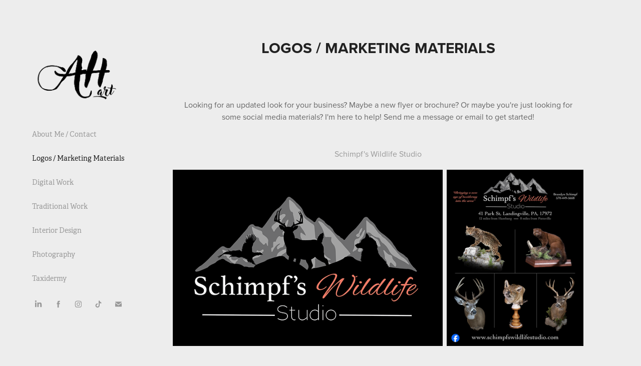

--- FILE ---
content_type: text/html; charset=utf-8
request_url: https://alexishoweart.com/logos
body_size: 10373
content:
<!DOCTYPE HTML>
<html lang="en-US">
<head>
  <meta charset="UTF-8" />
  <meta name="viewport" content="width=device-width, initial-scale=1" />
      <meta name="keywords"  content="art,illustration,wildlife art,wildlife photography,taxidermy,animal art,interior design,logos,charcoal art,fine art" />
      <meta name="twitter:card"  content="summary_large_image" />
      <meta name="twitter:site"  content="@AdobePortfolio" />
      <meta  property="og:title" content="Alexis Howe Art - Logos / Marketing Materials" />
      <meta  property="og:image" content="https://cdn.myportfolio.com/f6a5fe61-b941-41d6-98de-c7e245953184/b86257d5-bba3-4bda-a402-dbec8bee26ee_rwc_0x0x1552x1394x1552.png?h=c9c3adfd057c07ae6bee651830fa1e94" />
      <link rel="icon" href="[data-uri]"  />
      <link rel="stylesheet" href="/dist/css/main.css" type="text/css" />
      <link rel="stylesheet" href="https://cdn.myportfolio.com/f6a5fe61-b941-41d6-98de-c7e245953184/807ea05b271b97992855c6ca7c77921b1754418021.css?h=6a9adeb030af5359e196db5bed27e91e" type="text/css" />
    <link rel="canonical" href="https://alexishoweart.com/logos" />
      <title>Alexis Howe Art - Logos / Marketing Materials</title>
    <script type="text/javascript" src="//use.typekit.net/ik/[base64].js?cb=35f77bfb8b50944859ea3d3804e7194e7a3173fb" async onload="
    try {
      window.Typekit.load();
    } catch (e) {
      console.warn('Typekit not loaded.');
    }
    "></script>
</head>
  <body class="transition-enabled">  <div class='page-background-video page-background-video-with-panel'>
  </div>
  <div class="js-responsive-nav">
    <div class="responsive-nav has-social">
      <div class="close-responsive-click-area js-close-responsive-nav">
        <div class="close-responsive-button"></div>
      </div>
          <nav data-hover-hint="nav">
      <div class="page-title">
        <a href="/about" >About Me / Contact</a>
      </div>
      <div class="page-title">
        <a href="/logos" class="active">Logos / Marketing Materials</a>
      </div>
      <div class="page-title">
        <a href="/alexishoweart" >Digital Work</a>
      </div>
      <div class="page-title">
        <a href="/drawings" >Traditional Work</a>
      </div>
      <div class="page-title">
        <a href="/interior-design" >Interior Design</a>
      </div>
      <div class="page-title">
        <a href="/photography" >Photography</a>
      </div>
      <div class="page-title">
        <a href="/taxidermy" >Taxidermy</a>
      </div>
              <div class="social pf-nav-social" data-hover-hint="navSocialIcons">
                <ul>
                        <li>
                          <a href="https://www.linkedin.com/in/alexis-howe-58421a1b6/" target="_blank">
                            <svg version="1.1" id="Layer_1" xmlns="http://www.w3.org/2000/svg" xmlns:xlink="http://www.w3.org/1999/xlink" viewBox="0 0 30 24" style="enable-background:new 0 0 30 24;" xml:space="preserve" class="icon">
                            <path id="path-1_24_" d="M19.6,19v-5.8c0-1.4-0.5-2.4-1.7-2.4c-1,0-1.5,0.7-1.8,1.3C16,12.3,16,12.6,16,13v6h-3.4
                              c0,0,0.1-9.8,0-10.8H16v1.5c0,0,0,0,0,0h0v0C16.4,9,17.2,7.9,19,7.9c2.3,0,4,1.5,4,4.9V19H19.6z M8.9,6.7L8.9,6.7
                              C7.7,6.7,7,5.9,7,4.9C7,3.8,7.8,3,8.9,3s1.9,0.8,1.9,1.9C10.9,5.9,10.1,6.7,8.9,6.7z M10.6,19H7.2V8.2h3.4V19z"/>
                            </svg>
                          </a>
                        </li>
                        <li>
                          <a href="https://www.facebook.com/profile.php?id=61574981919442" target="_blank">
                            <svg xmlns="http://www.w3.org/2000/svg" xmlns:xlink="http://www.w3.org/1999/xlink" version="1.1" x="0px" y="0px" viewBox="0 0 30 24" xml:space="preserve" class="icon"><path d="M16.21 20h-3.26v-8h-1.63V9.24h1.63V7.59c0-2.25 0.92-3.59 3.53-3.59h2.17v2.76H17.3 c-1.02 0-1.08 0.39-1.08 1.11l0 1.38h2.46L18.38 12h-2.17V20z"/></svg>
                          </a>
                        </li>
                        <li>
                          <a href="https://www.instagram.com/alexishoweart/" target="_blank">
                            <svg version="1.1" id="Layer_1" xmlns="http://www.w3.org/2000/svg" xmlns:xlink="http://www.w3.org/1999/xlink" viewBox="0 0 30 24" style="enable-background:new 0 0 30 24;" xml:space="preserve" class="icon">
                            <g>
                              <path d="M15,5.4c2.1,0,2.4,0,3.2,0c0.8,0,1.2,0.2,1.5,0.3c0.4,0.1,0.6,0.3,0.9,0.6c0.3,0.3,0.5,0.5,0.6,0.9
                                c0.1,0.3,0.2,0.7,0.3,1.5c0,0.8,0,1.1,0,3.2s0,2.4,0,3.2c0,0.8-0.2,1.2-0.3,1.5c-0.1,0.4-0.3,0.6-0.6,0.9c-0.3,0.3-0.5,0.5-0.9,0.6
                                c-0.3,0.1-0.7,0.2-1.5,0.3c-0.8,0-1.1,0-3.2,0s-2.4,0-3.2,0c-0.8,0-1.2-0.2-1.5-0.3c-0.4-0.1-0.6-0.3-0.9-0.6
                                c-0.3-0.3-0.5-0.5-0.6-0.9c-0.1-0.3-0.2-0.7-0.3-1.5c0-0.8,0-1.1,0-3.2s0-2.4,0-3.2c0-0.8,0.2-1.2,0.3-1.5c0.1-0.4,0.3-0.6,0.6-0.9
                                c0.3-0.3,0.5-0.5,0.9-0.6c0.3-0.1,0.7-0.2,1.5-0.3C12.6,5.4,12.9,5.4,15,5.4 M15,4c-2.2,0-2.4,0-3.3,0c-0.9,0-1.4,0.2-1.9,0.4
                                c-0.5,0.2-1,0.5-1.4,0.9C7.9,5.8,7.6,6.2,7.4,6.8C7.2,7.3,7.1,7.9,7,8.7C7,9.6,7,9.8,7,12s0,2.4,0,3.3c0,0.9,0.2,1.4,0.4,1.9
                                c0.2,0.5,0.5,1,0.9,1.4c0.4,0.4,0.9,0.7,1.4,0.9c0.5,0.2,1.1,0.3,1.9,0.4c0.9,0,1.1,0,3.3,0s2.4,0,3.3,0c0.9,0,1.4-0.2,1.9-0.4
                                c0.5-0.2,1-0.5,1.4-0.9c0.4-0.4,0.7-0.9,0.9-1.4c0.2-0.5,0.3-1.1,0.4-1.9c0-0.9,0-1.1,0-3.3s0-2.4,0-3.3c0-0.9-0.2-1.4-0.4-1.9
                                c-0.2-0.5-0.5-1-0.9-1.4c-0.4-0.4-0.9-0.7-1.4-0.9c-0.5-0.2-1.1-0.3-1.9-0.4C17.4,4,17.2,4,15,4L15,4L15,4z"/>
                              <path d="M15,7.9c-2.3,0-4.1,1.8-4.1,4.1s1.8,4.1,4.1,4.1s4.1-1.8,4.1-4.1S17.3,7.9,15,7.9L15,7.9z M15,14.7c-1.5,0-2.7-1.2-2.7-2.7
                                c0-1.5,1.2-2.7,2.7-2.7s2.7,1.2,2.7,2.7C17.7,13.5,16.5,14.7,15,14.7L15,14.7z"/>
                              <path d="M20.2,7.7c0,0.5-0.4,1-1,1s-1-0.4-1-1s0.4-1,1-1S20.2,7.2,20.2,7.7L20.2,7.7z"/>
                            </g>
                            </svg>
                          </a>
                        </li>
                        <li>
                          <a href="https://www.tiktok.com/@alexishoweart" target="_blank">
                            <svg version="1.1" xmlns="http://www.w3.org/2000/svg" xmlns:xlink="http://www.w3.org/1999/xlink" x="0px" y="0px"
                            	 viewBox="0 0 30 24" style="enable-background:new 0 0 30 24;" xml:space="preserve" class="icon">
                            <path d="M22,10.4c-0.1,0-0.3,0-0.4,0c-1.5,0-2.9-0.7-3.7-2v6.8c0,2.8-2.2,5-5,5s-5-2.2-5-5s2.2-5,5-5l0,0c0.1,0,0.2,0,0.3,0v2.5
                            	c-0.1,0-0.2,0-0.3,0c-1.4,0-2.5,1.1-2.5,2.5c0,1.4,1.1,2.5,2.5,2.5c1.4,0,2.7-1.1,2.7-2.5l0-11.5H18c0.2,2.1,1.9,3.8,4,3.9L22,10.4"
                            	/>
                            </svg>
                          </a>
                        </li>
                        <li>
                          <a href="mailto:alexishoweart@gmail.com">
                            <svg version="1.1" id="Layer_1" xmlns="http://www.w3.org/2000/svg" xmlns:xlink="http://www.w3.org/1999/xlink" x="0px" y="0px" viewBox="0 0 30 24" style="enable-background:new 0 0 30 24;" xml:space="preserve" class="icon">
                              <g>
                                <path d="M15,13L7.1,7.1c0-0.5,0.4-1,1-1h13.8c0.5,0,1,0.4,1,1L15,13z M15,14.8l7.9-5.9v8.1c0,0.5-0.4,1-1,1H8.1c-0.5,0-1-0.4-1-1 V8.8L15,14.8z"/>
                              </g>
                            </svg>
                          </a>
                        </li>
                </ul>
              </div>
          </nav>
    </div>
  </div>
  <div class="site-wrap cfix js-site-wrap">
    <div class="site-container">
      <div class="site-content e2e-site-content">
        <div class="sidebar-content">
          <header class="site-header">
              <div class="logo-wrap" data-hover-hint="logo">
                    <div class="logo e2e-site-logo-text logo-image  ">
    <a href="/about" class="image-normal image-link">
      <img src="https://cdn.myportfolio.com/f6a5fe61-b941-41d6-98de-c7e245953184/00cc22b9-61c6-4633-84b9-06c66ca8579d_rwc_0x0x3000x3000x4096.png?h=57b4fcdae6f5b1ee69fa3d6d077a6320" alt="Alexis Howe">
    </a>
</div>
              </div>
  <div class="hamburger-click-area js-hamburger">
    <div class="hamburger">
      <i></i>
      <i></i>
      <i></i>
    </div>
  </div>
          </header>
              <nav data-hover-hint="nav">
      <div class="page-title">
        <a href="/about" >About Me / Contact</a>
      </div>
      <div class="page-title">
        <a href="/logos" class="active">Logos / Marketing Materials</a>
      </div>
      <div class="page-title">
        <a href="/alexishoweart" >Digital Work</a>
      </div>
      <div class="page-title">
        <a href="/drawings" >Traditional Work</a>
      </div>
      <div class="page-title">
        <a href="/interior-design" >Interior Design</a>
      </div>
      <div class="page-title">
        <a href="/photography" >Photography</a>
      </div>
      <div class="page-title">
        <a href="/taxidermy" >Taxidermy</a>
      </div>
                  <div class="social pf-nav-social" data-hover-hint="navSocialIcons">
                    <ul>
                            <li>
                              <a href="https://www.linkedin.com/in/alexis-howe-58421a1b6/" target="_blank">
                                <svg version="1.1" id="Layer_1" xmlns="http://www.w3.org/2000/svg" xmlns:xlink="http://www.w3.org/1999/xlink" viewBox="0 0 30 24" style="enable-background:new 0 0 30 24;" xml:space="preserve" class="icon">
                                <path id="path-1_24_" d="M19.6,19v-5.8c0-1.4-0.5-2.4-1.7-2.4c-1,0-1.5,0.7-1.8,1.3C16,12.3,16,12.6,16,13v6h-3.4
                                  c0,0,0.1-9.8,0-10.8H16v1.5c0,0,0,0,0,0h0v0C16.4,9,17.2,7.9,19,7.9c2.3,0,4,1.5,4,4.9V19H19.6z M8.9,6.7L8.9,6.7
                                  C7.7,6.7,7,5.9,7,4.9C7,3.8,7.8,3,8.9,3s1.9,0.8,1.9,1.9C10.9,5.9,10.1,6.7,8.9,6.7z M10.6,19H7.2V8.2h3.4V19z"/>
                                </svg>
                              </a>
                            </li>
                            <li>
                              <a href="https://www.facebook.com/profile.php?id=61574981919442" target="_blank">
                                <svg xmlns="http://www.w3.org/2000/svg" xmlns:xlink="http://www.w3.org/1999/xlink" version="1.1" x="0px" y="0px" viewBox="0 0 30 24" xml:space="preserve" class="icon"><path d="M16.21 20h-3.26v-8h-1.63V9.24h1.63V7.59c0-2.25 0.92-3.59 3.53-3.59h2.17v2.76H17.3 c-1.02 0-1.08 0.39-1.08 1.11l0 1.38h2.46L18.38 12h-2.17V20z"/></svg>
                              </a>
                            </li>
                            <li>
                              <a href="https://www.instagram.com/alexishoweart/" target="_blank">
                                <svg version="1.1" id="Layer_1" xmlns="http://www.w3.org/2000/svg" xmlns:xlink="http://www.w3.org/1999/xlink" viewBox="0 0 30 24" style="enable-background:new 0 0 30 24;" xml:space="preserve" class="icon">
                                <g>
                                  <path d="M15,5.4c2.1,0,2.4,0,3.2,0c0.8,0,1.2,0.2,1.5,0.3c0.4,0.1,0.6,0.3,0.9,0.6c0.3,0.3,0.5,0.5,0.6,0.9
                                    c0.1,0.3,0.2,0.7,0.3,1.5c0,0.8,0,1.1,0,3.2s0,2.4,0,3.2c0,0.8-0.2,1.2-0.3,1.5c-0.1,0.4-0.3,0.6-0.6,0.9c-0.3,0.3-0.5,0.5-0.9,0.6
                                    c-0.3,0.1-0.7,0.2-1.5,0.3c-0.8,0-1.1,0-3.2,0s-2.4,0-3.2,0c-0.8,0-1.2-0.2-1.5-0.3c-0.4-0.1-0.6-0.3-0.9-0.6
                                    c-0.3-0.3-0.5-0.5-0.6-0.9c-0.1-0.3-0.2-0.7-0.3-1.5c0-0.8,0-1.1,0-3.2s0-2.4,0-3.2c0-0.8,0.2-1.2,0.3-1.5c0.1-0.4,0.3-0.6,0.6-0.9
                                    c0.3-0.3,0.5-0.5,0.9-0.6c0.3-0.1,0.7-0.2,1.5-0.3C12.6,5.4,12.9,5.4,15,5.4 M15,4c-2.2,0-2.4,0-3.3,0c-0.9,0-1.4,0.2-1.9,0.4
                                    c-0.5,0.2-1,0.5-1.4,0.9C7.9,5.8,7.6,6.2,7.4,6.8C7.2,7.3,7.1,7.9,7,8.7C7,9.6,7,9.8,7,12s0,2.4,0,3.3c0,0.9,0.2,1.4,0.4,1.9
                                    c0.2,0.5,0.5,1,0.9,1.4c0.4,0.4,0.9,0.7,1.4,0.9c0.5,0.2,1.1,0.3,1.9,0.4c0.9,0,1.1,0,3.3,0s2.4,0,3.3,0c0.9,0,1.4-0.2,1.9-0.4
                                    c0.5-0.2,1-0.5,1.4-0.9c0.4-0.4,0.7-0.9,0.9-1.4c0.2-0.5,0.3-1.1,0.4-1.9c0-0.9,0-1.1,0-3.3s0-2.4,0-3.3c0-0.9-0.2-1.4-0.4-1.9
                                    c-0.2-0.5-0.5-1-0.9-1.4c-0.4-0.4-0.9-0.7-1.4-0.9c-0.5-0.2-1.1-0.3-1.9-0.4C17.4,4,17.2,4,15,4L15,4L15,4z"/>
                                  <path d="M15,7.9c-2.3,0-4.1,1.8-4.1,4.1s1.8,4.1,4.1,4.1s4.1-1.8,4.1-4.1S17.3,7.9,15,7.9L15,7.9z M15,14.7c-1.5,0-2.7-1.2-2.7-2.7
                                    c0-1.5,1.2-2.7,2.7-2.7s2.7,1.2,2.7,2.7C17.7,13.5,16.5,14.7,15,14.7L15,14.7z"/>
                                  <path d="M20.2,7.7c0,0.5-0.4,1-1,1s-1-0.4-1-1s0.4-1,1-1S20.2,7.2,20.2,7.7L20.2,7.7z"/>
                                </g>
                                </svg>
                              </a>
                            </li>
                            <li>
                              <a href="https://www.tiktok.com/@alexishoweart" target="_blank">
                                <svg version="1.1" xmlns="http://www.w3.org/2000/svg" xmlns:xlink="http://www.w3.org/1999/xlink" x="0px" y="0px"
                                	 viewBox="0 0 30 24" style="enable-background:new 0 0 30 24;" xml:space="preserve" class="icon">
                                <path d="M22,10.4c-0.1,0-0.3,0-0.4,0c-1.5,0-2.9-0.7-3.7-2v6.8c0,2.8-2.2,5-5,5s-5-2.2-5-5s2.2-5,5-5l0,0c0.1,0,0.2,0,0.3,0v2.5
                                	c-0.1,0-0.2,0-0.3,0c-1.4,0-2.5,1.1-2.5,2.5c0,1.4,1.1,2.5,2.5,2.5c1.4,0,2.7-1.1,2.7-2.5l0-11.5H18c0.2,2.1,1.9,3.8,4,3.9L22,10.4"
                                	/>
                                </svg>
                              </a>
                            </li>
                            <li>
                              <a href="mailto:alexishoweart@gmail.com">
                                <svg version="1.1" id="Layer_1" xmlns="http://www.w3.org/2000/svg" xmlns:xlink="http://www.w3.org/1999/xlink" x="0px" y="0px" viewBox="0 0 30 24" style="enable-background:new 0 0 30 24;" xml:space="preserve" class="icon">
                                  <g>
                                    <path d="M15,13L7.1,7.1c0-0.5,0.4-1,1-1h13.8c0.5,0,1,0.4,1,1L15,13z M15,14.8l7.9-5.9v8.1c0,0.5-0.4,1-1,1H8.1c-0.5,0-1-0.4-1-1 V8.8L15,14.8z"/>
                                  </g>
                                </svg>
                              </a>
                            </li>
                    </ul>
                  </div>
              </nav>
        </div>
        <main>
  <div class="page-container" data-context="page.page.container" data-hover-hint="pageContainer">
    <section class="page standard-modules">
        <header class="page-header content" data-context="pages" data-identity="id:p64be7a3594ee9209e61ceeceda879022d3fee8baf8c6304338f48">
            <h1 class="title preserve-whitespace">Logos / Marketing Materials</h1>
            <p class="description"></p>
        </header>
      <div class="page-content js-page-content" data-context="pages" data-identity="id:p64be7a3594ee9209e61ceeceda879022d3fee8baf8c6304338f48">
        <div id="project-canvas" class="js-project-modules modules content">
          <div id="project-modules">
              
              
              
              
              
              <div class="project-module module text project-module-text align- js-project-module e2e-site-project-module-text">
  <div class="rich-text js-text-editable module-text"><div><span class="texteditor-inline-color" style="color:#656565;">Looking for an updated look for your business? Maybe a new flyer or brochure? Or maybe you're just looking for some social media materials? I'm here to help! Send me a message or email to get started!</span></div></div>
</div>

              
              
              
              
              
              
              
              
              
              <div class="project-module module text project-module-text align- js-project-module e2e-site-project-module-text" style="padding-top: 0px;
padding-bottom: 0px;
">
  <div class="rich-text js-text-editable module-text"><div>Schimpf's Wildlife Studio</div></div>
</div>

              
              
              
              
              
              
              
              
              
              
              
              <div class="project-module module media_collection project-module-media_collection" data-id="m64be8c1295678f564f397a8b2c14eaeedac4f747c66c5d949f93f"  style="padding-top: px;
padding-bottom: 0px;
  width: 89%;
">
  <div class="grid--main js-grid-main" data-grid-max-images="
  ">
    <div class="grid__item-container js-grid-item-container" data-flex-grow="397.6911976912" style="width:397.6911976912px; flex-grow:397.6911976912;" data-width="3840" data-height="2510">
      <script type="text/html" class="js-lightbox-slide-content">
        <div class="grid__image-wrapper">
          <img src="https://cdn.myportfolio.com/f6a5fe61-b941-41d6-98de-c7e245953184/3ef85f98-b565-4321-8840-ff5329a96351_rw_3840.PNG?h=484765b841c40d50db744a1f1dae6758" srcset="https://cdn.myportfolio.com/f6a5fe61-b941-41d6-98de-c7e245953184/3ef85f98-b565-4321-8840-ff5329a96351_rw_600.PNG?h=f2b304330e0fafc6f649395be697106f 600w,https://cdn.myportfolio.com/f6a5fe61-b941-41d6-98de-c7e245953184/3ef85f98-b565-4321-8840-ff5329a96351_rw_1200.PNG?h=b6478671da7e35c698dbda24c38df865 1200w,https://cdn.myportfolio.com/f6a5fe61-b941-41d6-98de-c7e245953184/3ef85f98-b565-4321-8840-ff5329a96351_rw_1920.PNG?h=0575f1f371ece735db2086794cfdf101 1920w,https://cdn.myportfolio.com/f6a5fe61-b941-41d6-98de-c7e245953184/3ef85f98-b565-4321-8840-ff5329a96351_rw_3840.PNG?h=484765b841c40d50db744a1f1dae6758 3840w,"  sizes="(max-width: 3840px) 100vw, 3840px">
        <div>
      </script>
      <img
        class="grid__item-image js-grid__item-image grid__item-image-lazy js-lazy"
        src="[data-uri]"
        
        data-src="https://cdn.myportfolio.com/f6a5fe61-b941-41d6-98de-c7e245953184/3ef85f98-b565-4321-8840-ff5329a96351_rw_3840.PNG?h=484765b841c40d50db744a1f1dae6758"
        data-srcset="https://cdn.myportfolio.com/f6a5fe61-b941-41d6-98de-c7e245953184/3ef85f98-b565-4321-8840-ff5329a96351_rw_600.PNG?h=f2b304330e0fafc6f649395be697106f 600w,https://cdn.myportfolio.com/f6a5fe61-b941-41d6-98de-c7e245953184/3ef85f98-b565-4321-8840-ff5329a96351_rw_1200.PNG?h=b6478671da7e35c698dbda24c38df865 1200w,https://cdn.myportfolio.com/f6a5fe61-b941-41d6-98de-c7e245953184/3ef85f98-b565-4321-8840-ff5329a96351_rw_1920.PNG?h=0575f1f371ece735db2086794cfdf101 1920w,https://cdn.myportfolio.com/f6a5fe61-b941-41d6-98de-c7e245953184/3ef85f98-b565-4321-8840-ff5329a96351_rw_3840.PNG?h=484765b841c40d50db744a1f1dae6758 3840w,"
      >
      <span class="grid__item-filler" style="padding-bottom:65.377358490566%;"></span>
    </div>
    <div class="grid__item-container js-grid-item-container" data-flex-grow="201.96219621962" style="width:201.96219621962px; flex-grow:201.96219621962;" data-width="3840" data-height="4943">
      <script type="text/html" class="js-lightbox-slide-content">
        <div class="grid__image-wrapper">
          <img src="https://cdn.myportfolio.com/f6a5fe61-b941-41d6-98de-c7e245953184/ebdac34c-f376-4fb6-ae90-f910a03d02bf_rw_3840.jpg?h=07aff3fefac2d264f317869ea7f4150a" srcset="https://cdn.myportfolio.com/f6a5fe61-b941-41d6-98de-c7e245953184/ebdac34c-f376-4fb6-ae90-f910a03d02bf_rw_600.jpg?h=40c8509e38244bd276ca5ac3f6b8f69e 600w,https://cdn.myportfolio.com/f6a5fe61-b941-41d6-98de-c7e245953184/ebdac34c-f376-4fb6-ae90-f910a03d02bf_rw_1200.jpg?h=57dda5993eac7c6cbde363f69b14491f 1200w,https://cdn.myportfolio.com/f6a5fe61-b941-41d6-98de-c7e245953184/ebdac34c-f376-4fb6-ae90-f910a03d02bf_rw_1920.jpg?h=dd80de7cb2c27d5e262352cc75366f42 1920w,https://cdn.myportfolio.com/f6a5fe61-b941-41d6-98de-c7e245953184/ebdac34c-f376-4fb6-ae90-f910a03d02bf_rw_3840.jpg?h=07aff3fefac2d264f317869ea7f4150a 3840w,"  sizes="(max-width: 3840px) 100vw, 3840px">
        <div>
      </script>
      <img
        class="grid__item-image js-grid__item-image grid__item-image-lazy js-lazy"
        src="[data-uri]"
        
        data-src="https://cdn.myportfolio.com/f6a5fe61-b941-41d6-98de-c7e245953184/ebdac34c-f376-4fb6-ae90-f910a03d02bf_rw_3840.jpg?h=07aff3fefac2d264f317869ea7f4150a"
        data-srcset="https://cdn.myportfolio.com/f6a5fe61-b941-41d6-98de-c7e245953184/ebdac34c-f376-4fb6-ae90-f910a03d02bf_rw_600.jpg?h=40c8509e38244bd276ca5ac3f6b8f69e 600w,https://cdn.myportfolio.com/f6a5fe61-b941-41d6-98de-c7e245953184/ebdac34c-f376-4fb6-ae90-f910a03d02bf_rw_1200.jpg?h=57dda5993eac7c6cbde363f69b14491f 1200w,https://cdn.myportfolio.com/f6a5fe61-b941-41d6-98de-c7e245953184/ebdac34c-f376-4fb6-ae90-f910a03d02bf_rw_1920.jpg?h=dd80de7cb2c27d5e262352cc75366f42 1920w,https://cdn.myportfolio.com/f6a5fe61-b941-41d6-98de-c7e245953184/ebdac34c-f376-4fb6-ae90-f910a03d02bf_rw_3840.jpg?h=07aff3fefac2d264f317869ea7f4150a 3840w,"
      >
      <span class="grid__item-filler" style="padding-bottom:128.73696407879%;"></span>
    </div>
    <div class="js-grid-spacer"></div>
  </div>
</div>

              
              
              
              
              
              
              
              <div class="project-module module text project-module-text align- js-project-module e2e-site-project-module-text" style="padding-top: px;
padding-bottom: 0px;
">
  <div class="rich-text js-text-editable module-text"><div>Lapps Taxidermy</div></div>
</div>

              
              
              
              
              
              
              
              
              
              
              
              <div class="project-module module media_collection project-module-media_collection" data-id="m687c4a6fdac08b117f0550af10c6f9916e9dc59a13c0dc772f819"  style="padding-top: px;
padding-bottom: 0px;
  width: 58%;
">
  <div class="grid--main js-grid-main" data-grid-max-images="
  ">
    <div class="grid__item-container js-grid-item-container" data-flex-grow="221.06830122592" style="width:221.06830122592px; flex-grow:221.06830122592;" data-width="971" data-height="1142">
      <script type="text/html" class="js-lightbox-slide-content">
        <div class="grid__image-wrapper">
          <img src="https://cdn.myportfolio.com/f6a5fe61-b941-41d6-98de-c7e245953184/36398fab-d43f-4604-ad25-a99d2b5b5a0e_rw_1200.png?h=df49b90c12997c3f4e4c35f965177773" srcset="https://cdn.myportfolio.com/f6a5fe61-b941-41d6-98de-c7e245953184/36398fab-d43f-4604-ad25-a99d2b5b5a0e_rw_600.png?h=21cd855919dc4b63c2b6ac4d2a8a3d12 600w,https://cdn.myportfolio.com/f6a5fe61-b941-41d6-98de-c7e245953184/36398fab-d43f-4604-ad25-a99d2b5b5a0e_rw_1200.png?h=df49b90c12997c3f4e4c35f965177773 971w,"  sizes="(max-width: 971px) 100vw, 971px">
        <div>
      </script>
      <img
        class="grid__item-image js-grid__item-image grid__item-image-lazy js-lazy"
        src="[data-uri]"
        
        data-src="https://cdn.myportfolio.com/f6a5fe61-b941-41d6-98de-c7e245953184/36398fab-d43f-4604-ad25-a99d2b5b5a0e_rw_1200.png?h=df49b90c12997c3f4e4c35f965177773"
        data-srcset="https://cdn.myportfolio.com/f6a5fe61-b941-41d6-98de-c7e245953184/36398fab-d43f-4604-ad25-a99d2b5b5a0e_rw_600.png?h=21cd855919dc4b63c2b6ac4d2a8a3d12 600w,https://cdn.myportfolio.com/f6a5fe61-b941-41d6-98de-c7e245953184/36398fab-d43f-4604-ad25-a99d2b5b5a0e_rw_1200.png?h=df49b90c12997c3f4e4c35f965177773 971w,"
      >
      <span class="grid__item-filler" style="padding-bottom:117.61071060762%;"></span>
    </div>
    <div class="js-grid-spacer"></div>
  </div>
</div>

              
              
              
              
              
              
              
              
              
              <div class="project-module module media_collection project-module-media_collection" data-id="m68890459ba9afd6eb5b252043aa514554096a1d6661a6623d8f92"  style="padding-top: px;
padding-bottom: 0px;
">
  <div class="grid--main js-grid-main" data-grid-max-images="
  ">
    <div class="grid__item-container js-grid-item-container" data-flex-grow="891.42857142857" style="width:891.42857142857px; flex-grow:891.42857142857;" data-width="3840" data-height="1120">
      <script type="text/html" class="js-lightbox-slide-content">
        <div class="grid__image-wrapper">
          <img src="https://cdn.myportfolio.com/f6a5fe61-b941-41d6-98de-c7e245953184/0a98a154-7853-41f5-a7dc-a31ad73bfd19_rw_3840.jpg?h=82f3511dfd4be7cc9d0c5aec3c397b57" srcset="https://cdn.myportfolio.com/f6a5fe61-b941-41d6-98de-c7e245953184/0a98a154-7853-41f5-a7dc-a31ad73bfd19_rw_600.jpg?h=f44670ee559c0d7ac7b7abc2ec634a80 600w,https://cdn.myportfolio.com/f6a5fe61-b941-41d6-98de-c7e245953184/0a98a154-7853-41f5-a7dc-a31ad73bfd19_rw_1200.jpg?h=da679624573218970a25fc01fb844117 1200w,https://cdn.myportfolio.com/f6a5fe61-b941-41d6-98de-c7e245953184/0a98a154-7853-41f5-a7dc-a31ad73bfd19_rw_1920.jpg?h=edd60b72a7ea0ede2afe33c2c111175e 1920w,https://cdn.myportfolio.com/f6a5fe61-b941-41d6-98de-c7e245953184/0a98a154-7853-41f5-a7dc-a31ad73bfd19_rw_3840.jpg?h=82f3511dfd4be7cc9d0c5aec3c397b57 3840w,"  sizes="(max-width: 3840px) 100vw, 3840px">
        <div>
      </script>
      <img
        class="grid__item-image js-grid__item-image grid__item-image-lazy js-lazy"
        src="[data-uri]"
        
        data-src="https://cdn.myportfolio.com/f6a5fe61-b941-41d6-98de-c7e245953184/0a98a154-7853-41f5-a7dc-a31ad73bfd19_rw_3840.jpg?h=82f3511dfd4be7cc9d0c5aec3c397b57"
        data-srcset="https://cdn.myportfolio.com/f6a5fe61-b941-41d6-98de-c7e245953184/0a98a154-7853-41f5-a7dc-a31ad73bfd19_rw_600.jpg?h=f44670ee559c0d7ac7b7abc2ec634a80 600w,https://cdn.myportfolio.com/f6a5fe61-b941-41d6-98de-c7e245953184/0a98a154-7853-41f5-a7dc-a31ad73bfd19_rw_1200.jpg?h=da679624573218970a25fc01fb844117 1200w,https://cdn.myportfolio.com/f6a5fe61-b941-41d6-98de-c7e245953184/0a98a154-7853-41f5-a7dc-a31ad73bfd19_rw_1920.jpg?h=edd60b72a7ea0ede2afe33c2c111175e 1920w,https://cdn.myportfolio.com/f6a5fe61-b941-41d6-98de-c7e245953184/0a98a154-7853-41f5-a7dc-a31ad73bfd19_rw_3840.jpg?h=82f3511dfd4be7cc9d0c5aec3c397b57 3840w,"
      >
      <span class="grid__item-filler" style="padding-bottom:29.166666666667%;"></span>
    </div>
    <div class="grid__item-container js-grid-item-container" data-flex-grow="455" style="width:455px; flex-grow:455;" data-width="1920" data-height="1097">
      <script type="text/html" class="js-lightbox-slide-content">
        <div class="grid__image-wrapper">
          <img src="https://cdn.myportfolio.com/f6a5fe61-b941-41d6-98de-c7e245953184/e5d79fb9-941b-4ee4-acc2-77d5d2cd4584_rw_1920.jpg?h=832a9799add4e9f6288f05a197da24a1" srcset="https://cdn.myportfolio.com/f6a5fe61-b941-41d6-98de-c7e245953184/e5d79fb9-941b-4ee4-acc2-77d5d2cd4584_rw_600.jpg?h=a58c37830b6b074a1e69e8b62de5d282 600w,https://cdn.myportfolio.com/f6a5fe61-b941-41d6-98de-c7e245953184/e5d79fb9-941b-4ee4-acc2-77d5d2cd4584_rw_1200.jpg?h=605be7d69a5f9ee47f504086e9bd9339 1200w,https://cdn.myportfolio.com/f6a5fe61-b941-41d6-98de-c7e245953184/e5d79fb9-941b-4ee4-acc2-77d5d2cd4584_rw_1920.jpg?h=832a9799add4e9f6288f05a197da24a1 1920w,"  sizes="(max-width: 1920px) 100vw, 1920px">
        <div>
      </script>
      <img
        class="grid__item-image js-grid__item-image grid__item-image-lazy js-lazy"
        src="[data-uri]"
        
        data-src="https://cdn.myportfolio.com/f6a5fe61-b941-41d6-98de-c7e245953184/e5d79fb9-941b-4ee4-acc2-77d5d2cd4584_rw_1920.jpg?h=832a9799add4e9f6288f05a197da24a1"
        data-srcset="https://cdn.myportfolio.com/f6a5fe61-b941-41d6-98de-c7e245953184/e5d79fb9-941b-4ee4-acc2-77d5d2cd4584_rw_600.jpg?h=a58c37830b6b074a1e69e8b62de5d282 600w,https://cdn.myportfolio.com/f6a5fe61-b941-41d6-98de-c7e245953184/e5d79fb9-941b-4ee4-acc2-77d5d2cd4584_rw_1200.jpg?h=605be7d69a5f9ee47f504086e9bd9339 1200w,https://cdn.myportfolio.com/f6a5fe61-b941-41d6-98de-c7e245953184/e5d79fb9-941b-4ee4-acc2-77d5d2cd4584_rw_1920.jpg?h=832a9799add4e9f6288f05a197da24a1 1920w,"
      >
      <span class="grid__item-filler" style="padding-bottom:57.142857142857%;"></span>
    </div>
    <div class="grid__item-container js-grid-item-container" data-flex-grow="455" style="width:455px; flex-grow:455;" data-width="1920" data-height="1097">
      <script type="text/html" class="js-lightbox-slide-content">
        <div class="grid__image-wrapper">
          <img src="https://cdn.myportfolio.com/f6a5fe61-b941-41d6-98de-c7e245953184/9f2619e8-8796-44ce-b81a-a15138a65c93_rw_1920.jpg?h=9ad98874489ec5582aa85e26c8b116af" srcset="https://cdn.myportfolio.com/f6a5fe61-b941-41d6-98de-c7e245953184/9f2619e8-8796-44ce-b81a-a15138a65c93_rw_600.jpg?h=50018fe1b8f3a934723cf04c82ae5c7b 600w,https://cdn.myportfolio.com/f6a5fe61-b941-41d6-98de-c7e245953184/9f2619e8-8796-44ce-b81a-a15138a65c93_rw_1200.jpg?h=7cdae95c1583c765ba799e548961b01f 1200w,https://cdn.myportfolio.com/f6a5fe61-b941-41d6-98de-c7e245953184/9f2619e8-8796-44ce-b81a-a15138a65c93_rw_1920.jpg?h=9ad98874489ec5582aa85e26c8b116af 1920w,"  sizes="(max-width: 1920px) 100vw, 1920px">
        <div>
      </script>
      <img
        class="grid__item-image js-grid__item-image grid__item-image-lazy js-lazy"
        src="[data-uri]"
        
        data-src="https://cdn.myportfolio.com/f6a5fe61-b941-41d6-98de-c7e245953184/9f2619e8-8796-44ce-b81a-a15138a65c93_rw_1920.jpg?h=9ad98874489ec5582aa85e26c8b116af"
        data-srcset="https://cdn.myportfolio.com/f6a5fe61-b941-41d6-98de-c7e245953184/9f2619e8-8796-44ce-b81a-a15138a65c93_rw_600.jpg?h=50018fe1b8f3a934723cf04c82ae5c7b 600w,https://cdn.myportfolio.com/f6a5fe61-b941-41d6-98de-c7e245953184/9f2619e8-8796-44ce-b81a-a15138a65c93_rw_1200.jpg?h=7cdae95c1583c765ba799e548961b01f 1200w,https://cdn.myportfolio.com/f6a5fe61-b941-41d6-98de-c7e245953184/9f2619e8-8796-44ce-b81a-a15138a65c93_rw_1920.jpg?h=9ad98874489ec5582aa85e26c8b116af 1920w,"
      >
      <span class="grid__item-filler" style="padding-bottom:57.142857142857%;"></span>
    </div>
    <div class="js-grid-spacer"></div>
  </div>
</div>

              
              
              
              
              
              
              
              
              
              <div class="project-module module media_collection project-module-media_collection" data-id="m688904b7b18becf55c9ed69b87d738e6ae1fc7dfce3dd6774f364"  style="padding-top: px;
padding-bottom: px;
">
  <div class="grid--main js-grid-main" data-grid-max-images="
  ">
    <div class="grid__item-container js-grid-item-container" data-flex-grow="200.90909090909" style="width:200.90909090909px; flex-grow:200.90909090909;" data-width="3840" data-height="4969">
      <script type="text/html" class="js-lightbox-slide-content">
        <div class="grid__image-wrapper">
          <img src="https://cdn.myportfolio.com/f6a5fe61-b941-41d6-98de-c7e245953184/25f264b8-f83a-48c4-bc13-cf361ead3c90_rw_3840.jpg?h=8c5fb11983eb475b2aa8796171829550" srcset="https://cdn.myportfolio.com/f6a5fe61-b941-41d6-98de-c7e245953184/25f264b8-f83a-48c4-bc13-cf361ead3c90_rw_600.jpg?h=a031c3c40674cd52500f1e914314a394 600w,https://cdn.myportfolio.com/f6a5fe61-b941-41d6-98de-c7e245953184/25f264b8-f83a-48c4-bc13-cf361ead3c90_rw_1200.jpg?h=a4cede2ef6ea34d76f9cbd7072dad724 1200w,https://cdn.myportfolio.com/f6a5fe61-b941-41d6-98de-c7e245953184/25f264b8-f83a-48c4-bc13-cf361ead3c90_rw_1920.jpg?h=64b7093cb3ed26f5bf32ae322d05ad8b 1920w,https://cdn.myportfolio.com/f6a5fe61-b941-41d6-98de-c7e245953184/25f264b8-f83a-48c4-bc13-cf361ead3c90_rw_3840.jpg?h=8c5fb11983eb475b2aa8796171829550 3840w,"  sizes="(max-width: 3840px) 100vw, 3840px">
        <div>
      </script>
      <img
        class="grid__item-image js-grid__item-image grid__item-image-lazy js-lazy"
        src="[data-uri]"
        
        data-src="https://cdn.myportfolio.com/f6a5fe61-b941-41d6-98de-c7e245953184/25f264b8-f83a-48c4-bc13-cf361ead3c90_rw_3840.jpg?h=8c5fb11983eb475b2aa8796171829550"
        data-srcset="https://cdn.myportfolio.com/f6a5fe61-b941-41d6-98de-c7e245953184/25f264b8-f83a-48c4-bc13-cf361ead3c90_rw_600.jpg?h=a031c3c40674cd52500f1e914314a394 600w,https://cdn.myportfolio.com/f6a5fe61-b941-41d6-98de-c7e245953184/25f264b8-f83a-48c4-bc13-cf361ead3c90_rw_1200.jpg?h=a4cede2ef6ea34d76f9cbd7072dad724 1200w,https://cdn.myportfolio.com/f6a5fe61-b941-41d6-98de-c7e245953184/25f264b8-f83a-48c4-bc13-cf361ead3c90_rw_1920.jpg?h=64b7093cb3ed26f5bf32ae322d05ad8b 1920w,https://cdn.myportfolio.com/f6a5fe61-b941-41d6-98de-c7e245953184/25f264b8-f83a-48c4-bc13-cf361ead3c90_rw_3840.jpg?h=8c5fb11983eb475b2aa8796171829550 3840w,"
      >
      <span class="grid__item-filler" style="padding-bottom:129.41176470588%;"></span>
    </div>
    <div class="grid__item-container js-grid-item-container" data-flex-grow="200.90909090909" style="width:200.90909090909px; flex-grow:200.90909090909;" data-width="3840" data-height="4969">
      <script type="text/html" class="js-lightbox-slide-content">
        <div class="grid__image-wrapper">
          <img src="https://cdn.myportfolio.com/f6a5fe61-b941-41d6-98de-c7e245953184/c5d525d5-ed26-4c21-a960-4cc7d07fdc21_rw_3840.jpg?h=f3bcde10993dc9b3660893d490ef120c" srcset="https://cdn.myportfolio.com/f6a5fe61-b941-41d6-98de-c7e245953184/c5d525d5-ed26-4c21-a960-4cc7d07fdc21_rw_600.jpg?h=85ea7c50503c5dc542bc2e139c2f81ac 600w,https://cdn.myportfolio.com/f6a5fe61-b941-41d6-98de-c7e245953184/c5d525d5-ed26-4c21-a960-4cc7d07fdc21_rw_1200.jpg?h=cb9579030e2ac36f921a8aca4dfadba5 1200w,https://cdn.myportfolio.com/f6a5fe61-b941-41d6-98de-c7e245953184/c5d525d5-ed26-4c21-a960-4cc7d07fdc21_rw_1920.jpg?h=98d4de8c3e9864bb7cfa664ac24503bc 1920w,https://cdn.myportfolio.com/f6a5fe61-b941-41d6-98de-c7e245953184/c5d525d5-ed26-4c21-a960-4cc7d07fdc21_rw_3840.jpg?h=f3bcde10993dc9b3660893d490ef120c 3840w,"  sizes="(max-width: 3840px) 100vw, 3840px">
        <div>
      </script>
      <img
        class="grid__item-image js-grid__item-image grid__item-image-lazy js-lazy"
        src="[data-uri]"
        
        data-src="https://cdn.myportfolio.com/f6a5fe61-b941-41d6-98de-c7e245953184/c5d525d5-ed26-4c21-a960-4cc7d07fdc21_rw_3840.jpg?h=f3bcde10993dc9b3660893d490ef120c"
        data-srcset="https://cdn.myportfolio.com/f6a5fe61-b941-41d6-98de-c7e245953184/c5d525d5-ed26-4c21-a960-4cc7d07fdc21_rw_600.jpg?h=85ea7c50503c5dc542bc2e139c2f81ac 600w,https://cdn.myportfolio.com/f6a5fe61-b941-41d6-98de-c7e245953184/c5d525d5-ed26-4c21-a960-4cc7d07fdc21_rw_1200.jpg?h=cb9579030e2ac36f921a8aca4dfadba5 1200w,https://cdn.myportfolio.com/f6a5fe61-b941-41d6-98de-c7e245953184/c5d525d5-ed26-4c21-a960-4cc7d07fdc21_rw_1920.jpg?h=98d4de8c3e9864bb7cfa664ac24503bc 1920w,https://cdn.myportfolio.com/f6a5fe61-b941-41d6-98de-c7e245953184/c5d525d5-ed26-4c21-a960-4cc7d07fdc21_rw_3840.jpg?h=f3bcde10993dc9b3660893d490ef120c 3840w,"
      >
      <span class="grid__item-filler" style="padding-bottom:129.41176470588%;"></span>
    </div>
    <div class="grid__item-container js-grid-item-container" data-flex-grow="200.90909090909" style="width:200.90909090909px; flex-grow:200.90909090909;" data-width="3840" data-height="4969">
      <script type="text/html" class="js-lightbox-slide-content">
        <div class="grid__image-wrapper">
          <img src="https://cdn.myportfolio.com/f6a5fe61-b941-41d6-98de-c7e245953184/08adfdc5-f5dc-494b-a65c-7b6aba6ba484_rw_3840.jpg?h=43a1ea5f29bc9643a18c7a9e5ce87e0d" srcset="https://cdn.myportfolio.com/f6a5fe61-b941-41d6-98de-c7e245953184/08adfdc5-f5dc-494b-a65c-7b6aba6ba484_rw_600.jpg?h=97063b921ed3ed4c38744380293b1f48 600w,https://cdn.myportfolio.com/f6a5fe61-b941-41d6-98de-c7e245953184/08adfdc5-f5dc-494b-a65c-7b6aba6ba484_rw_1200.jpg?h=816d5544b470048a01b27c37d85293c7 1200w,https://cdn.myportfolio.com/f6a5fe61-b941-41d6-98de-c7e245953184/08adfdc5-f5dc-494b-a65c-7b6aba6ba484_rw_1920.jpg?h=002ebe3a27fd13c00026032f7ad2a6ba 1920w,https://cdn.myportfolio.com/f6a5fe61-b941-41d6-98de-c7e245953184/08adfdc5-f5dc-494b-a65c-7b6aba6ba484_rw_3840.jpg?h=43a1ea5f29bc9643a18c7a9e5ce87e0d 3840w,"  sizes="(max-width: 3840px) 100vw, 3840px">
        <div>
      </script>
      <img
        class="grid__item-image js-grid__item-image grid__item-image-lazy js-lazy"
        src="[data-uri]"
        
        data-src="https://cdn.myportfolio.com/f6a5fe61-b941-41d6-98de-c7e245953184/08adfdc5-f5dc-494b-a65c-7b6aba6ba484_rw_3840.jpg?h=43a1ea5f29bc9643a18c7a9e5ce87e0d"
        data-srcset="https://cdn.myportfolio.com/f6a5fe61-b941-41d6-98de-c7e245953184/08adfdc5-f5dc-494b-a65c-7b6aba6ba484_rw_600.jpg?h=97063b921ed3ed4c38744380293b1f48 600w,https://cdn.myportfolio.com/f6a5fe61-b941-41d6-98de-c7e245953184/08adfdc5-f5dc-494b-a65c-7b6aba6ba484_rw_1200.jpg?h=816d5544b470048a01b27c37d85293c7 1200w,https://cdn.myportfolio.com/f6a5fe61-b941-41d6-98de-c7e245953184/08adfdc5-f5dc-494b-a65c-7b6aba6ba484_rw_1920.jpg?h=002ebe3a27fd13c00026032f7ad2a6ba 1920w,https://cdn.myportfolio.com/f6a5fe61-b941-41d6-98de-c7e245953184/08adfdc5-f5dc-494b-a65c-7b6aba6ba484_rw_3840.jpg?h=43a1ea5f29bc9643a18c7a9e5ce87e0d 3840w,"
      >
      <span class="grid__item-filler" style="padding-bottom:129.41176470588%;"></span>
    </div>
    <div class="grid__item-container js-grid-item-container" data-flex-grow="200.90909090909" style="width:200.90909090909px; flex-grow:200.90909090909;" data-width="3840" data-height="4969">
      <script type="text/html" class="js-lightbox-slide-content">
        <div class="grid__image-wrapper">
          <img src="https://cdn.myportfolio.com/f6a5fe61-b941-41d6-98de-c7e245953184/e27c5399-45da-493a-973b-b9e64735b130_rw_3840.jpg?h=c06d586a5d937699f6e421e37df0d31a" srcset="https://cdn.myportfolio.com/f6a5fe61-b941-41d6-98de-c7e245953184/e27c5399-45da-493a-973b-b9e64735b130_rw_600.jpg?h=4e46b13219c86d3d65e7ae540f5993e1 600w,https://cdn.myportfolio.com/f6a5fe61-b941-41d6-98de-c7e245953184/e27c5399-45da-493a-973b-b9e64735b130_rw_1200.jpg?h=ccf95c6d6d3509246f8d4283d205fe4e 1200w,https://cdn.myportfolio.com/f6a5fe61-b941-41d6-98de-c7e245953184/e27c5399-45da-493a-973b-b9e64735b130_rw_1920.jpg?h=e7ebe8a3a7d67f431b5bcfa28c080613 1920w,https://cdn.myportfolio.com/f6a5fe61-b941-41d6-98de-c7e245953184/e27c5399-45da-493a-973b-b9e64735b130_rw_3840.jpg?h=c06d586a5d937699f6e421e37df0d31a 3840w,"  sizes="(max-width: 3840px) 100vw, 3840px">
        <div>
      </script>
      <img
        class="grid__item-image js-grid__item-image grid__item-image-lazy js-lazy"
        src="[data-uri]"
        
        data-src="https://cdn.myportfolio.com/f6a5fe61-b941-41d6-98de-c7e245953184/e27c5399-45da-493a-973b-b9e64735b130_rw_3840.jpg?h=c06d586a5d937699f6e421e37df0d31a"
        data-srcset="https://cdn.myportfolio.com/f6a5fe61-b941-41d6-98de-c7e245953184/e27c5399-45da-493a-973b-b9e64735b130_rw_600.jpg?h=4e46b13219c86d3d65e7ae540f5993e1 600w,https://cdn.myportfolio.com/f6a5fe61-b941-41d6-98de-c7e245953184/e27c5399-45da-493a-973b-b9e64735b130_rw_1200.jpg?h=ccf95c6d6d3509246f8d4283d205fe4e 1200w,https://cdn.myportfolio.com/f6a5fe61-b941-41d6-98de-c7e245953184/e27c5399-45da-493a-973b-b9e64735b130_rw_1920.jpg?h=e7ebe8a3a7d67f431b5bcfa28c080613 1920w,https://cdn.myportfolio.com/f6a5fe61-b941-41d6-98de-c7e245953184/e27c5399-45da-493a-973b-b9e64735b130_rw_3840.jpg?h=c06d586a5d937699f6e421e37df0d31a 3840w,"
      >
      <span class="grid__item-filler" style="padding-bottom:129.41176470588%;"></span>
    </div>
    <div class="js-grid-spacer"></div>
  </div>
</div>

              
              
              
              
              
              
              
              <div class="project-module module text project-module-text align- js-project-module e2e-site-project-module-text" style="padding-top: px;
padding-bottom: 0px;
">
  <div class="rich-text js-text-editable module-text"><div>Recent Flyers</div></div>
</div>

              
              
              
              
              
              
              
              
              
              
              
              <div class="project-module module media_collection project-module-media_collection" data-id="m688908d4556274698ee14d715f037938d132c16b1092c640ed776"  style="padding-top: px;
padding-bottom: px;
">
  <div class="grid--main js-grid-main" data-grid-max-images="
  ">
    <div class="grid__item-container js-grid-item-container" data-flex-grow="195" style="width:195px; flex-grow:195;" data-width="1536" data-height="2048">
      <script type="text/html" class="js-lightbox-slide-content">
        <div class="grid__image-wrapper">
          <img src="https://cdn.myportfolio.com/f6a5fe61-b941-41d6-98de-c7e245953184/767b2edd-6498-4fdc-b8c2-125b7db02ad2_rw_1920.JPG?h=95997c8cdd056bf6c7d3bbfc574d6375" srcset="https://cdn.myportfolio.com/f6a5fe61-b941-41d6-98de-c7e245953184/767b2edd-6498-4fdc-b8c2-125b7db02ad2_rw_600.JPG?h=7dfbb02c80a9150107d9aac60dccf94e 600w,https://cdn.myportfolio.com/f6a5fe61-b941-41d6-98de-c7e245953184/767b2edd-6498-4fdc-b8c2-125b7db02ad2_rw_1200.JPG?h=31273da4c768b65d9db7809519b179ce 1200w,https://cdn.myportfolio.com/f6a5fe61-b941-41d6-98de-c7e245953184/767b2edd-6498-4fdc-b8c2-125b7db02ad2_rw_1920.JPG?h=95997c8cdd056bf6c7d3bbfc574d6375 1536w,"  sizes="(max-width: 1536px) 100vw, 1536px">
        <div>
      </script>
      <img
        class="grid__item-image js-grid__item-image grid__item-image-lazy js-lazy"
        src="[data-uri]"
        
        data-src="https://cdn.myportfolio.com/f6a5fe61-b941-41d6-98de-c7e245953184/767b2edd-6498-4fdc-b8c2-125b7db02ad2_rw_1920.JPG?h=95997c8cdd056bf6c7d3bbfc574d6375"
        data-srcset="https://cdn.myportfolio.com/f6a5fe61-b941-41d6-98de-c7e245953184/767b2edd-6498-4fdc-b8c2-125b7db02ad2_rw_600.JPG?h=7dfbb02c80a9150107d9aac60dccf94e 600w,https://cdn.myportfolio.com/f6a5fe61-b941-41d6-98de-c7e245953184/767b2edd-6498-4fdc-b8c2-125b7db02ad2_rw_1200.JPG?h=31273da4c768b65d9db7809519b179ce 1200w,https://cdn.myportfolio.com/f6a5fe61-b941-41d6-98de-c7e245953184/767b2edd-6498-4fdc-b8c2-125b7db02ad2_rw_1920.JPG?h=95997c8cdd056bf6c7d3bbfc574d6375 1536w,"
      >
      <span class="grid__item-filler" style="padding-bottom:133.33333333333%;"></span>
    </div>
    <div class="grid__item-container js-grid-item-container" data-flex-grow="195" style="width:195px; flex-grow:195;" data-width="1536" data-height="2048">
      <script type="text/html" class="js-lightbox-slide-content">
        <div class="grid__image-wrapper">
          <img src="https://cdn.myportfolio.com/f6a5fe61-b941-41d6-98de-c7e245953184/0658af5f-1683-4343-ab0d-963fc71df8d7_rw_1920.JPG?h=6864193d7ed0ee465233335c2ea75c3e" srcset="https://cdn.myportfolio.com/f6a5fe61-b941-41d6-98de-c7e245953184/0658af5f-1683-4343-ab0d-963fc71df8d7_rw_600.JPG?h=4eb0cac131b7fb5125d2922e0569f4e9 600w,https://cdn.myportfolio.com/f6a5fe61-b941-41d6-98de-c7e245953184/0658af5f-1683-4343-ab0d-963fc71df8d7_rw_1200.JPG?h=545d5e774d31dbe4f346a0950a315343 1200w,https://cdn.myportfolio.com/f6a5fe61-b941-41d6-98de-c7e245953184/0658af5f-1683-4343-ab0d-963fc71df8d7_rw_1920.JPG?h=6864193d7ed0ee465233335c2ea75c3e 1536w,"  sizes="(max-width: 1536px) 100vw, 1536px">
        <div>
      </script>
      <img
        class="grid__item-image js-grid__item-image grid__item-image-lazy js-lazy"
        src="[data-uri]"
        
        data-src="https://cdn.myportfolio.com/f6a5fe61-b941-41d6-98de-c7e245953184/0658af5f-1683-4343-ab0d-963fc71df8d7_rw_1920.JPG?h=6864193d7ed0ee465233335c2ea75c3e"
        data-srcset="https://cdn.myportfolio.com/f6a5fe61-b941-41d6-98de-c7e245953184/0658af5f-1683-4343-ab0d-963fc71df8d7_rw_600.JPG?h=4eb0cac131b7fb5125d2922e0569f4e9 600w,https://cdn.myportfolio.com/f6a5fe61-b941-41d6-98de-c7e245953184/0658af5f-1683-4343-ab0d-963fc71df8d7_rw_1200.JPG?h=545d5e774d31dbe4f346a0950a315343 1200w,https://cdn.myportfolio.com/f6a5fe61-b941-41d6-98de-c7e245953184/0658af5f-1683-4343-ab0d-963fc71df8d7_rw_1920.JPG?h=6864193d7ed0ee465233335c2ea75c3e 1536w,"
      >
      <span class="grid__item-filler" style="padding-bottom:133.33333333333%;"></span>
    </div>
    <div class="grid__item-container js-grid-item-container" data-flex-grow="195" style="width:195px; flex-grow:195;" data-width="1536" data-height="2048">
      <script type="text/html" class="js-lightbox-slide-content">
        <div class="grid__image-wrapper">
          <img src="https://cdn.myportfolio.com/f6a5fe61-b941-41d6-98de-c7e245953184/252b2c7c-9de5-4e60-8199-a978b6661ef9_rw_1920.JPG?h=377906314b367fc2d54ca5b794c480ab" srcset="https://cdn.myportfolio.com/f6a5fe61-b941-41d6-98de-c7e245953184/252b2c7c-9de5-4e60-8199-a978b6661ef9_rw_600.JPG?h=297d3c8a470580a73b81a18adb1737e9 600w,https://cdn.myportfolio.com/f6a5fe61-b941-41d6-98de-c7e245953184/252b2c7c-9de5-4e60-8199-a978b6661ef9_rw_1200.JPG?h=7132082d5accba856354bdabd09309b7 1200w,https://cdn.myportfolio.com/f6a5fe61-b941-41d6-98de-c7e245953184/252b2c7c-9de5-4e60-8199-a978b6661ef9_rw_1920.JPG?h=377906314b367fc2d54ca5b794c480ab 1536w,"  sizes="(max-width: 1536px) 100vw, 1536px">
        <div>
      </script>
      <img
        class="grid__item-image js-grid__item-image grid__item-image-lazy js-lazy"
        src="[data-uri]"
        
        data-src="https://cdn.myportfolio.com/f6a5fe61-b941-41d6-98de-c7e245953184/252b2c7c-9de5-4e60-8199-a978b6661ef9_rw_1920.JPG?h=377906314b367fc2d54ca5b794c480ab"
        data-srcset="https://cdn.myportfolio.com/f6a5fe61-b941-41d6-98de-c7e245953184/252b2c7c-9de5-4e60-8199-a978b6661ef9_rw_600.JPG?h=297d3c8a470580a73b81a18adb1737e9 600w,https://cdn.myportfolio.com/f6a5fe61-b941-41d6-98de-c7e245953184/252b2c7c-9de5-4e60-8199-a978b6661ef9_rw_1200.JPG?h=7132082d5accba856354bdabd09309b7 1200w,https://cdn.myportfolio.com/f6a5fe61-b941-41d6-98de-c7e245953184/252b2c7c-9de5-4e60-8199-a978b6661ef9_rw_1920.JPG?h=377906314b367fc2d54ca5b794c480ab 1536w,"
      >
      <span class="grid__item-filler" style="padding-bottom:133.33333333333%;"></span>
    </div>
    <div class="js-grid-spacer"></div>
  </div>
</div>

              
              
              
              
              
              
              
              <div class="project-module module text project-module-text align- js-project-module e2e-site-project-module-text" style="padding-top: px;
padding-bottom: 0px;
">
  <div class="rich-text js-text-editable module-text"><div>More Examples</div></div>
</div>

              
              
              
              
              
              
              
              
              
              
              
              <div class="project-module module media_collection project-module-media_collection" data-id="m687c49b86402a9ba60d249e8164cd5d59016918e8c59b40ec5ca0"  style="padding-top: px;
padding-bottom: 0px;
  width: 100%;
">
  <div class="grid--main js-grid-main" data-grid-max-images="
  ">
    <div class="grid__item-container js-grid-item-container" data-flex-grow="393.35680751174" style="width:393.35680751174px; flex-grow:393.35680751174;" data-width="1289" data-height="852">
      <script type="text/html" class="js-lightbox-slide-content">
        <div class="grid__image-wrapper">
          <img src="https://cdn.myportfolio.com/f6a5fe61-b941-41d6-98de-c7e245953184/3c1cfe76-6c69-49e5-860e-9272af9718bd_rw_1920.png?h=ecb127ba6821e0b8489ca57bcf85a008" srcset="https://cdn.myportfolio.com/f6a5fe61-b941-41d6-98de-c7e245953184/3c1cfe76-6c69-49e5-860e-9272af9718bd_rw_600.png?h=10be62b0685a0a26293a0ec7d732aa78 600w,https://cdn.myportfolio.com/f6a5fe61-b941-41d6-98de-c7e245953184/3c1cfe76-6c69-49e5-860e-9272af9718bd_rw_1200.png?h=81a09cbd16a40661c91c989239d12b2c 1200w,https://cdn.myportfolio.com/f6a5fe61-b941-41d6-98de-c7e245953184/3c1cfe76-6c69-49e5-860e-9272af9718bd_rw_1920.png?h=ecb127ba6821e0b8489ca57bcf85a008 1289w,"  sizes="(max-width: 1289px) 100vw, 1289px">
        <div>
      </script>
      <img
        class="grid__item-image js-grid__item-image grid__item-image-lazy js-lazy"
        src="[data-uri]"
        
        data-src="https://cdn.myportfolio.com/f6a5fe61-b941-41d6-98de-c7e245953184/3c1cfe76-6c69-49e5-860e-9272af9718bd_rw_1920.png?h=ecb127ba6821e0b8489ca57bcf85a008"
        data-srcset="https://cdn.myportfolio.com/f6a5fe61-b941-41d6-98de-c7e245953184/3c1cfe76-6c69-49e5-860e-9272af9718bd_rw_600.png?h=10be62b0685a0a26293a0ec7d732aa78 600w,https://cdn.myportfolio.com/f6a5fe61-b941-41d6-98de-c7e245953184/3c1cfe76-6c69-49e5-860e-9272af9718bd_rw_1200.png?h=81a09cbd16a40661c91c989239d12b2c 1200w,https://cdn.myportfolio.com/f6a5fe61-b941-41d6-98de-c7e245953184/3c1cfe76-6c69-49e5-860e-9272af9718bd_rw_1920.png?h=ecb127ba6821e0b8489ca57bcf85a008 1289w,"
      >
      <span class="grid__item-filler" style="padding-bottom:66.097750193949%;"></span>
    </div>
    <div class="grid__item-container js-grid-item-container" data-flex-grow="346.66666666667" style="width:346.66666666667px; flex-grow:346.66666666667;" data-width="3840" data-height="2880">
      <script type="text/html" class="js-lightbox-slide-content">
        <div class="grid__image-wrapper">
          <img src="https://cdn.myportfolio.com/f6a5fe61-b941-41d6-98de-c7e245953184/ddb77e16-bde0-4331-896f-749f39cd3170_rw_3840.png?h=ec43818480be6cb0f082fbf244b18a7d" srcset="https://cdn.myportfolio.com/f6a5fe61-b941-41d6-98de-c7e245953184/ddb77e16-bde0-4331-896f-749f39cd3170_rw_600.png?h=090d2ed49f796e60c0987904f898fbf8 600w,https://cdn.myportfolio.com/f6a5fe61-b941-41d6-98de-c7e245953184/ddb77e16-bde0-4331-896f-749f39cd3170_rw_1200.png?h=2f2674e720c3988652175ececd9e1b5d 1200w,https://cdn.myportfolio.com/f6a5fe61-b941-41d6-98de-c7e245953184/ddb77e16-bde0-4331-896f-749f39cd3170_rw_1920.png?h=905b18ef9d115c173e90993b046055fd 1920w,https://cdn.myportfolio.com/f6a5fe61-b941-41d6-98de-c7e245953184/ddb77e16-bde0-4331-896f-749f39cd3170_rw_3840.png?h=ec43818480be6cb0f082fbf244b18a7d 3840w,"  sizes="(max-width: 3840px) 100vw, 3840px">
        <div>
      </script>
      <img
        class="grid__item-image js-grid__item-image grid__item-image-lazy js-lazy"
        src="[data-uri]"
        
        data-src="https://cdn.myportfolio.com/f6a5fe61-b941-41d6-98de-c7e245953184/ddb77e16-bde0-4331-896f-749f39cd3170_rw_3840.png?h=ec43818480be6cb0f082fbf244b18a7d"
        data-srcset="https://cdn.myportfolio.com/f6a5fe61-b941-41d6-98de-c7e245953184/ddb77e16-bde0-4331-896f-749f39cd3170_rw_600.png?h=090d2ed49f796e60c0987904f898fbf8 600w,https://cdn.myportfolio.com/f6a5fe61-b941-41d6-98de-c7e245953184/ddb77e16-bde0-4331-896f-749f39cd3170_rw_1200.png?h=2f2674e720c3988652175ececd9e1b5d 1200w,https://cdn.myportfolio.com/f6a5fe61-b941-41d6-98de-c7e245953184/ddb77e16-bde0-4331-896f-749f39cd3170_rw_1920.png?h=905b18ef9d115c173e90993b046055fd 1920w,https://cdn.myportfolio.com/f6a5fe61-b941-41d6-98de-c7e245953184/ddb77e16-bde0-4331-896f-749f39cd3170_rw_3840.png?h=ec43818480be6cb0f082fbf244b18a7d 3840w,"
      >
      <span class="grid__item-filler" style="padding-bottom:75%;"></span>
    </div>
    <div class="grid__item-container js-grid-item-container" data-flex-grow="277.28865979381" style="width:277.28865979381px; flex-grow:277.28865979381;" data-width="1920" data-height="1800">
      <script type="text/html" class="js-lightbox-slide-content">
        <div class="grid__image-wrapper">
          <img src="https://cdn.myportfolio.com/f6a5fe61-b941-41d6-98de-c7e245953184/b8ba18a9-845f-4105-ae7d-ff459287146d_rw_1920.png?h=23349a9b5265fe4f3ca7c55a3980235f" srcset="https://cdn.myportfolio.com/f6a5fe61-b941-41d6-98de-c7e245953184/b8ba18a9-845f-4105-ae7d-ff459287146d_rw_600.png?h=40f2c948a04fa1fa0df95a805faa40dd 600w,https://cdn.myportfolio.com/f6a5fe61-b941-41d6-98de-c7e245953184/b8ba18a9-845f-4105-ae7d-ff459287146d_rw_1200.png?h=800e2eb5254fdaef2e6b7540e5ff6ad2 1200w,https://cdn.myportfolio.com/f6a5fe61-b941-41d6-98de-c7e245953184/b8ba18a9-845f-4105-ae7d-ff459287146d_rw_1920.png?h=23349a9b5265fe4f3ca7c55a3980235f 1920w,"  sizes="(max-width: 1920px) 100vw, 1920px">
        <div>
      </script>
      <img
        class="grid__item-image js-grid__item-image grid__item-image-lazy js-lazy"
        src="[data-uri]"
        
        data-src="https://cdn.myportfolio.com/f6a5fe61-b941-41d6-98de-c7e245953184/b8ba18a9-845f-4105-ae7d-ff459287146d_rw_1920.png?h=23349a9b5265fe4f3ca7c55a3980235f"
        data-srcset="https://cdn.myportfolio.com/f6a5fe61-b941-41d6-98de-c7e245953184/b8ba18a9-845f-4105-ae7d-ff459287146d_rw_600.png?h=40f2c948a04fa1fa0df95a805faa40dd 600w,https://cdn.myportfolio.com/f6a5fe61-b941-41d6-98de-c7e245953184/b8ba18a9-845f-4105-ae7d-ff459287146d_rw_1200.png?h=800e2eb5254fdaef2e6b7540e5ff6ad2 1200w,https://cdn.myportfolio.com/f6a5fe61-b941-41d6-98de-c7e245953184/b8ba18a9-845f-4105-ae7d-ff459287146d_rw_1920.png?h=23349a9b5265fe4f3ca7c55a3980235f 1920w,"
      >
      <span class="grid__item-filler" style="padding-bottom:93.765103914935%;"></span>
    </div>
    <div class="js-grid-spacer"></div>
  </div>
</div>

              
              
              
              
              
              
              
              
              
              <div class="project-module module media_collection project-module-media_collection" data-id="m688a3dea8363c1b0512d652c42f05f36e61895a21b0d846043aa7"  style="padding-top: 34px;
padding-bottom: px;
">
  <div class="grid--main js-grid-main" data-grid-max-images="
  ">
    <div class="grid__item-container js-grid-item-container" data-flex-grow="455" style="width:455px; flex-grow:455;" data-width="1920" data-height="1097">
      <script type="text/html" class="js-lightbox-slide-content">
        <div class="grid__image-wrapper">
          <img src="https://cdn.myportfolio.com/f6a5fe61-b941-41d6-98de-c7e245953184/8b9e966a-3216-4a7c-8f8f-6889d09966c8_rw_1920.jpg?h=803fe6a9f936dd866b50474787b009a7" srcset="https://cdn.myportfolio.com/f6a5fe61-b941-41d6-98de-c7e245953184/8b9e966a-3216-4a7c-8f8f-6889d09966c8_rw_600.jpg?h=7802db523a492698a2e5304728681b4d 600w,https://cdn.myportfolio.com/f6a5fe61-b941-41d6-98de-c7e245953184/8b9e966a-3216-4a7c-8f8f-6889d09966c8_rw_1200.jpg?h=1267e546e6f71599745fea46572ba88f 1200w,https://cdn.myportfolio.com/f6a5fe61-b941-41d6-98de-c7e245953184/8b9e966a-3216-4a7c-8f8f-6889d09966c8_rw_1920.jpg?h=803fe6a9f936dd866b50474787b009a7 1920w,"  sizes="(max-width: 1920px) 100vw, 1920px">
        <div>
      </script>
      <img
        class="grid__item-image js-grid__item-image grid__item-image-lazy js-lazy"
        src="[data-uri]"
        
        data-src="https://cdn.myportfolio.com/f6a5fe61-b941-41d6-98de-c7e245953184/8b9e966a-3216-4a7c-8f8f-6889d09966c8_rw_1920.jpg?h=803fe6a9f936dd866b50474787b009a7"
        data-srcset="https://cdn.myportfolio.com/f6a5fe61-b941-41d6-98de-c7e245953184/8b9e966a-3216-4a7c-8f8f-6889d09966c8_rw_600.jpg?h=7802db523a492698a2e5304728681b4d 600w,https://cdn.myportfolio.com/f6a5fe61-b941-41d6-98de-c7e245953184/8b9e966a-3216-4a7c-8f8f-6889d09966c8_rw_1200.jpg?h=1267e546e6f71599745fea46572ba88f 1200w,https://cdn.myportfolio.com/f6a5fe61-b941-41d6-98de-c7e245953184/8b9e966a-3216-4a7c-8f8f-6889d09966c8_rw_1920.jpg?h=803fe6a9f936dd866b50474787b009a7 1920w,"
      >
      <span class="grid__item-filler" style="padding-bottom:57.142857142857%;"></span>
    </div>
    <div class="grid__item-container js-grid-item-container" data-flex-grow="455" style="width:455px; flex-grow:455;" data-width="1920" data-height="1097">
      <script type="text/html" class="js-lightbox-slide-content">
        <div class="grid__image-wrapper">
          <img src="https://cdn.myportfolio.com/f6a5fe61-b941-41d6-98de-c7e245953184/19cd3848-f07b-41f8-a1ff-dad2676ca2f2_rw_1920.jpg?h=e0f0054faeec0a4f59fb0a441fb97de8" srcset="https://cdn.myportfolio.com/f6a5fe61-b941-41d6-98de-c7e245953184/19cd3848-f07b-41f8-a1ff-dad2676ca2f2_rw_600.jpg?h=74b14fa58f58f1e1c071b5dd8ae2f454 600w,https://cdn.myportfolio.com/f6a5fe61-b941-41d6-98de-c7e245953184/19cd3848-f07b-41f8-a1ff-dad2676ca2f2_rw_1200.jpg?h=b2b8a4afc84cafa2a7e12ff6f1801011 1200w,https://cdn.myportfolio.com/f6a5fe61-b941-41d6-98de-c7e245953184/19cd3848-f07b-41f8-a1ff-dad2676ca2f2_rw_1920.jpg?h=e0f0054faeec0a4f59fb0a441fb97de8 1920w,"  sizes="(max-width: 1920px) 100vw, 1920px">
        <div>
      </script>
      <img
        class="grid__item-image js-grid__item-image grid__item-image-lazy js-lazy"
        src="[data-uri]"
        
        data-src="https://cdn.myportfolio.com/f6a5fe61-b941-41d6-98de-c7e245953184/19cd3848-f07b-41f8-a1ff-dad2676ca2f2_rw_1920.jpg?h=e0f0054faeec0a4f59fb0a441fb97de8"
        data-srcset="https://cdn.myportfolio.com/f6a5fe61-b941-41d6-98de-c7e245953184/19cd3848-f07b-41f8-a1ff-dad2676ca2f2_rw_600.jpg?h=74b14fa58f58f1e1c071b5dd8ae2f454 600w,https://cdn.myportfolio.com/f6a5fe61-b941-41d6-98de-c7e245953184/19cd3848-f07b-41f8-a1ff-dad2676ca2f2_rw_1200.jpg?h=b2b8a4afc84cafa2a7e12ff6f1801011 1200w,https://cdn.myportfolio.com/f6a5fe61-b941-41d6-98de-c7e245953184/19cd3848-f07b-41f8-a1ff-dad2676ca2f2_rw_1920.jpg?h=e0f0054faeec0a4f59fb0a441fb97de8 1920w,"
      >
      <span class="grid__item-filler" style="padding-bottom:57.142857142857%;"></span>
    </div>
    <div class="js-grid-spacer"></div>
  </div>
</div>

              
              
              
              
              
              
              
              
              
              <div class="project-module module media_collection project-module-media_collection" data-id="m666da14f5bbe28a4d03e447d34c5442dd777c22ec44b3a3e4053f"  style="padding-top: 26px;
padding-bottom: 0px;
  width: 81%;
">
  <div class="grid--main js-grid-main" data-grid-max-images="
  ">
    <div class="grid__item-container js-grid-item-container" data-flex-grow="149.03041825095" style="width:149.03041825095px; flex-grow:149.03041825095;" data-width="603" data-height="1052">
      <script type="text/html" class="js-lightbox-slide-content">
        <div class="grid__image-wrapper">
          <img src="https://cdn.myportfolio.com/f6a5fe61-b941-41d6-98de-c7e245953184/55f80b53-5e28-4983-a0a0-fce33122163c_rw_1200.jpg?h=5c7e58dcfa4bc6d5ba6d274f45de1471" srcset="https://cdn.myportfolio.com/f6a5fe61-b941-41d6-98de-c7e245953184/55f80b53-5e28-4983-a0a0-fce33122163c_rw_600.jpg?h=872bf6499210f0224daad46c6635a0ec 600w,https://cdn.myportfolio.com/f6a5fe61-b941-41d6-98de-c7e245953184/55f80b53-5e28-4983-a0a0-fce33122163c_rw_1200.jpg?h=5c7e58dcfa4bc6d5ba6d274f45de1471 603w,"  sizes="(max-width: 603px) 100vw, 603px">
        <div>
      </script>
      <img
        class="grid__item-image js-grid__item-image grid__item-image-lazy js-lazy"
        src="[data-uri]"
        
        data-src="https://cdn.myportfolio.com/f6a5fe61-b941-41d6-98de-c7e245953184/55f80b53-5e28-4983-a0a0-fce33122163c_rw_1200.jpg?h=5c7e58dcfa4bc6d5ba6d274f45de1471"
        data-srcset="https://cdn.myportfolio.com/f6a5fe61-b941-41d6-98de-c7e245953184/55f80b53-5e28-4983-a0a0-fce33122163c_rw_600.jpg?h=872bf6499210f0224daad46c6635a0ec 600w,https://cdn.myportfolio.com/f6a5fe61-b941-41d6-98de-c7e245953184/55f80b53-5e28-4983-a0a0-fce33122163c_rw_1200.jpg?h=5c7e58dcfa4bc6d5ba6d274f45de1471 603w,"
      >
      <span class="grid__item-filler" style="padding-bottom:174.46102819237%;"></span>
    </div>
    <div class="grid__item-container js-grid-item-container" data-flex-grow="149.03041825095" style="width:149.03041825095px; flex-grow:149.03041825095;" data-width="603" data-height="1052">
      <script type="text/html" class="js-lightbox-slide-content">
        <div class="grid__image-wrapper">
          <img src="https://cdn.myportfolio.com/f6a5fe61-b941-41d6-98de-c7e245953184/fe0123a9-35c1-47e4-91ca-7fc7da8515e2_rw_1200.jpg?h=e199158961760ec9592444680d5f1015" srcset="https://cdn.myportfolio.com/f6a5fe61-b941-41d6-98de-c7e245953184/fe0123a9-35c1-47e4-91ca-7fc7da8515e2_rw_600.jpg?h=3cc70b923828ec32bcd8982350ef7ab4 600w,https://cdn.myportfolio.com/f6a5fe61-b941-41d6-98de-c7e245953184/fe0123a9-35c1-47e4-91ca-7fc7da8515e2_rw_1200.jpg?h=e199158961760ec9592444680d5f1015 603w,"  sizes="(max-width: 603px) 100vw, 603px">
        <div>
      </script>
      <img
        class="grid__item-image js-grid__item-image grid__item-image-lazy js-lazy"
        src="[data-uri]"
        
        data-src="https://cdn.myportfolio.com/f6a5fe61-b941-41d6-98de-c7e245953184/fe0123a9-35c1-47e4-91ca-7fc7da8515e2_rw_1200.jpg?h=e199158961760ec9592444680d5f1015"
        data-srcset="https://cdn.myportfolio.com/f6a5fe61-b941-41d6-98de-c7e245953184/fe0123a9-35c1-47e4-91ca-7fc7da8515e2_rw_600.jpg?h=3cc70b923828ec32bcd8982350ef7ab4 600w,https://cdn.myportfolio.com/f6a5fe61-b941-41d6-98de-c7e245953184/fe0123a9-35c1-47e4-91ca-7fc7da8515e2_rw_1200.jpg?h=e199158961760ec9592444680d5f1015 603w,"
      >
      <span class="grid__item-filler" style="padding-bottom:174.46102819237%;"></span>
    </div>
    <div class="js-grid-spacer"></div>
  </div>
</div>

              
              
              
              
              
              
              
              
              
              <div class="project-module module media_collection project-module-media_collection" data-id="m6524823a50cffd64e56b63e3e20cb90b13ed517af11b25bf175a7"  style="padding-top: 36px;
padding-bottom: 0px;
  width: 58%;
">
  <div class="grid--main js-grid-main" data-grid-max-images="
  ">
    <div class="grid__item-container js-grid-item-container" data-flex-grow="209.89548814683" style="width:209.89548814683px; flex-grow:209.89548814683;" data-width="1920" data-height="2378">
      <script type="text/html" class="js-lightbox-slide-content">
        <div class="grid__image-wrapper">
          <img src="https://cdn.myportfolio.com/f6a5fe61-b941-41d6-98de-c7e245953184/d8dc79a8-7d8d-4d17-966f-d656502dd2c5_rw_1920.png?h=cb1b223a9a1ba07b8c665480522a61da" srcset="https://cdn.myportfolio.com/f6a5fe61-b941-41d6-98de-c7e245953184/d8dc79a8-7d8d-4d17-966f-d656502dd2c5_rw_600.png?h=b7f5a027caf27e58776daf804c7911e2 600w,https://cdn.myportfolio.com/f6a5fe61-b941-41d6-98de-c7e245953184/d8dc79a8-7d8d-4d17-966f-d656502dd2c5_rw_1200.png?h=e123d6a935b69ce0f1b69954c289f1a3 1200w,https://cdn.myportfolio.com/f6a5fe61-b941-41d6-98de-c7e245953184/d8dc79a8-7d8d-4d17-966f-d656502dd2c5_rw_1920.png?h=cb1b223a9a1ba07b8c665480522a61da 1920w,"  sizes="(max-width: 1920px) 100vw, 1920px">
        <div>
      </script>
      <img
        class="grid__item-image js-grid__item-image grid__item-image-lazy js-lazy"
        src="[data-uri]"
        
        data-src="https://cdn.myportfolio.com/f6a5fe61-b941-41d6-98de-c7e245953184/d8dc79a8-7d8d-4d17-966f-d656502dd2c5_rw_1920.png?h=cb1b223a9a1ba07b8c665480522a61da"
        data-srcset="https://cdn.myportfolio.com/f6a5fe61-b941-41d6-98de-c7e245953184/d8dc79a8-7d8d-4d17-966f-d656502dd2c5_rw_600.png?h=b7f5a027caf27e58776daf804c7911e2 600w,https://cdn.myportfolio.com/f6a5fe61-b941-41d6-98de-c7e245953184/d8dc79a8-7d8d-4d17-966f-d656502dd2c5_rw_1200.png?h=e123d6a935b69ce0f1b69954c289f1a3 1200w,https://cdn.myportfolio.com/f6a5fe61-b941-41d6-98de-c7e245953184/d8dc79a8-7d8d-4d17-966f-d656502dd2c5_rw_1920.png?h=cb1b223a9a1ba07b8c665480522a61da 1920w,"
      >
      <span class="grid__item-filler" style="padding-bottom:123.87117145564%;"></span>
    </div>
    <div class="js-grid-spacer"></div>
  </div>
</div>

              
              
          </div>
        </div>
      </div>
    </section>
        <section class="back-to-top" data-hover-hint="backToTop">
          <a href="#"><span class="arrow">&uarr;</span><span class="preserve-whitespace">Back to Top</span></a>
        </section>
        <a class="back-to-top-fixed js-back-to-top back-to-top-fixed-with-panel" data-hover-hint="backToTop" data-hover-hint-placement="top-start" href="#">
          <svg version="1.1" id="Layer_1" xmlns="http://www.w3.org/2000/svg" xmlns:xlink="http://www.w3.org/1999/xlink" x="0px" y="0px"
           viewBox="0 0 26 26" style="enable-background:new 0 0 26 26;" xml:space="preserve" class="icon icon-back-to-top">
          <g>
            <path d="M13.8,1.3L21.6,9c0.1,0.1,0.1,0.3,0.2,0.4c0.1,0.1,0.1,0.3,0.1,0.4s0,0.3-0.1,0.4c-0.1,0.1-0.1,0.3-0.3,0.4
              c-0.1,0.1-0.2,0.2-0.4,0.3c-0.2,0.1-0.3,0.1-0.4,0.1c-0.1,0-0.3,0-0.4-0.1c-0.2-0.1-0.3-0.2-0.4-0.3L14.2,5l0,19.1
              c0,0.2-0.1,0.3-0.1,0.5c0,0.1-0.1,0.3-0.3,0.4c-0.1,0.1-0.2,0.2-0.4,0.3c-0.1,0.1-0.3,0.1-0.5,0.1c-0.1,0-0.3,0-0.4-0.1
              c-0.1-0.1-0.3-0.1-0.4-0.3c-0.1-0.1-0.2-0.2-0.3-0.4c-0.1-0.1-0.1-0.3-0.1-0.5l0-19.1l-5.7,5.7C6,10.8,5.8,10.9,5.7,11
              c-0.1,0.1-0.3,0.1-0.4,0.1c-0.2,0-0.3,0-0.4-0.1c-0.1-0.1-0.3-0.2-0.4-0.3c-0.1-0.1-0.1-0.2-0.2-0.4C4.1,10.2,4,10.1,4.1,9.9
              c0-0.1,0-0.3,0.1-0.4c0-0.1,0.1-0.3,0.3-0.4l7.7-7.8c0.1,0,0.2-0.1,0.2-0.1c0,0,0.1-0.1,0.2-0.1c0.1,0,0.2,0,0.2-0.1
              c0.1,0,0.1,0,0.2,0c0,0,0.1,0,0.2,0c0.1,0,0.2,0,0.2,0.1c0.1,0,0.1,0.1,0.2,0.1C13.7,1.2,13.8,1.2,13.8,1.3z"/>
          </g>
          </svg>
        </a>
  </div>
              <footer class="site-footer" data-hover-hint="footer">
                  <div class="social pf-footer-social" data-context="theme.footer" data-hover-hint="footerSocialIcons">
                    <ul>
                            <li>
                              <a href="https://www.linkedin.com/in/alexis-howe-58421a1b6/" target="_blank">
                                <svg version="1.1" id="Layer_1" xmlns="http://www.w3.org/2000/svg" xmlns:xlink="http://www.w3.org/1999/xlink" viewBox="0 0 30 24" style="enable-background:new 0 0 30 24;" xml:space="preserve" class="icon">
                                <path id="path-1_24_" d="M19.6,19v-5.8c0-1.4-0.5-2.4-1.7-2.4c-1,0-1.5,0.7-1.8,1.3C16,12.3,16,12.6,16,13v6h-3.4
                                  c0,0,0.1-9.8,0-10.8H16v1.5c0,0,0,0,0,0h0v0C16.4,9,17.2,7.9,19,7.9c2.3,0,4,1.5,4,4.9V19H19.6z M8.9,6.7L8.9,6.7
                                  C7.7,6.7,7,5.9,7,4.9C7,3.8,7.8,3,8.9,3s1.9,0.8,1.9,1.9C10.9,5.9,10.1,6.7,8.9,6.7z M10.6,19H7.2V8.2h3.4V19z"/>
                                </svg>
                              </a>
                            </li>
                            <li>
                              <a href="https://www.facebook.com/profile.php?id=61574981919442" target="_blank">
                                <svg xmlns="http://www.w3.org/2000/svg" xmlns:xlink="http://www.w3.org/1999/xlink" version="1.1" x="0px" y="0px" viewBox="0 0 30 24" xml:space="preserve" class="icon"><path d="M16.21 20h-3.26v-8h-1.63V9.24h1.63V7.59c0-2.25 0.92-3.59 3.53-3.59h2.17v2.76H17.3 c-1.02 0-1.08 0.39-1.08 1.11l0 1.38h2.46L18.38 12h-2.17V20z"/></svg>
                              </a>
                            </li>
                            <li>
                              <a href="https://www.instagram.com/alexishoweart/" target="_blank">
                                <svg version="1.1" id="Layer_1" xmlns="http://www.w3.org/2000/svg" xmlns:xlink="http://www.w3.org/1999/xlink" viewBox="0 0 30 24" style="enable-background:new 0 0 30 24;" xml:space="preserve" class="icon">
                                <g>
                                  <path d="M15,5.4c2.1,0,2.4,0,3.2,0c0.8,0,1.2,0.2,1.5,0.3c0.4,0.1,0.6,0.3,0.9,0.6c0.3,0.3,0.5,0.5,0.6,0.9
                                    c0.1,0.3,0.2,0.7,0.3,1.5c0,0.8,0,1.1,0,3.2s0,2.4,0,3.2c0,0.8-0.2,1.2-0.3,1.5c-0.1,0.4-0.3,0.6-0.6,0.9c-0.3,0.3-0.5,0.5-0.9,0.6
                                    c-0.3,0.1-0.7,0.2-1.5,0.3c-0.8,0-1.1,0-3.2,0s-2.4,0-3.2,0c-0.8,0-1.2-0.2-1.5-0.3c-0.4-0.1-0.6-0.3-0.9-0.6
                                    c-0.3-0.3-0.5-0.5-0.6-0.9c-0.1-0.3-0.2-0.7-0.3-1.5c0-0.8,0-1.1,0-3.2s0-2.4,0-3.2c0-0.8,0.2-1.2,0.3-1.5c0.1-0.4,0.3-0.6,0.6-0.9
                                    c0.3-0.3,0.5-0.5,0.9-0.6c0.3-0.1,0.7-0.2,1.5-0.3C12.6,5.4,12.9,5.4,15,5.4 M15,4c-2.2,0-2.4,0-3.3,0c-0.9,0-1.4,0.2-1.9,0.4
                                    c-0.5,0.2-1,0.5-1.4,0.9C7.9,5.8,7.6,6.2,7.4,6.8C7.2,7.3,7.1,7.9,7,8.7C7,9.6,7,9.8,7,12s0,2.4,0,3.3c0,0.9,0.2,1.4,0.4,1.9
                                    c0.2,0.5,0.5,1,0.9,1.4c0.4,0.4,0.9,0.7,1.4,0.9c0.5,0.2,1.1,0.3,1.9,0.4c0.9,0,1.1,0,3.3,0s2.4,0,3.3,0c0.9,0,1.4-0.2,1.9-0.4
                                    c0.5-0.2,1-0.5,1.4-0.9c0.4-0.4,0.7-0.9,0.9-1.4c0.2-0.5,0.3-1.1,0.4-1.9c0-0.9,0-1.1,0-3.3s0-2.4,0-3.3c0-0.9-0.2-1.4-0.4-1.9
                                    c-0.2-0.5-0.5-1-0.9-1.4c-0.4-0.4-0.9-0.7-1.4-0.9c-0.5-0.2-1.1-0.3-1.9-0.4C17.4,4,17.2,4,15,4L15,4L15,4z"/>
                                  <path d="M15,7.9c-2.3,0-4.1,1.8-4.1,4.1s1.8,4.1,4.1,4.1s4.1-1.8,4.1-4.1S17.3,7.9,15,7.9L15,7.9z M15,14.7c-1.5,0-2.7-1.2-2.7-2.7
                                    c0-1.5,1.2-2.7,2.7-2.7s2.7,1.2,2.7,2.7C17.7,13.5,16.5,14.7,15,14.7L15,14.7z"/>
                                  <path d="M20.2,7.7c0,0.5-0.4,1-1,1s-1-0.4-1-1s0.4-1,1-1S20.2,7.2,20.2,7.7L20.2,7.7z"/>
                                </g>
                                </svg>
                              </a>
                            </li>
                            <li>
                              <a href="https://www.tiktok.com/@alexishoweart" target="_blank">
                                <svg version="1.1" xmlns="http://www.w3.org/2000/svg" xmlns:xlink="http://www.w3.org/1999/xlink" x="0px" y="0px"
                                	 viewBox="0 0 30 24" style="enable-background:new 0 0 30 24;" xml:space="preserve" class="icon">
                                <path d="M22,10.4c-0.1,0-0.3,0-0.4,0c-1.5,0-2.9-0.7-3.7-2v6.8c0,2.8-2.2,5-5,5s-5-2.2-5-5s2.2-5,5-5l0,0c0.1,0,0.2,0,0.3,0v2.5
                                	c-0.1,0-0.2,0-0.3,0c-1.4,0-2.5,1.1-2.5,2.5c0,1.4,1.1,2.5,2.5,2.5c1.4,0,2.7-1.1,2.7-2.5l0-11.5H18c0.2,2.1,1.9,3.8,4,3.9L22,10.4"
                                	/>
                                </svg>
                              </a>
                            </li>
                            <li>
                              <a href="mailto:alexishoweart@gmail.com">
                                <svg version="1.1" id="Layer_1" xmlns="http://www.w3.org/2000/svg" xmlns:xlink="http://www.w3.org/1999/xlink" x="0px" y="0px" viewBox="0 0 30 24" style="enable-background:new 0 0 30 24;" xml:space="preserve" class="icon">
                                  <g>
                                    <path d="M15,13L7.1,7.1c0-0.5,0.4-1,1-1h13.8c0.5,0,1,0.4,1,1L15,13z M15,14.8l7.9-5.9v8.1c0,0.5-0.4,1-1,1H8.1c-0.5,0-1-0.4-1-1 V8.8L15,14.8z"/>
                                  </g>
                                </svg>
                              </a>
                            </li>
                    </ul>
                  </div>
                <div class="footer-text">
                  Powered by <a href="http://portfolio.adobe.com" target="_blank">Adobe Portfolio</a>
                </div>
              </footer>
        </main>
      </div>
    </div>
  </div>
</body>
<script type="text/javascript">
  // fix for Safari's back/forward cache
  window.onpageshow = function(e) {
    if (e.persisted) { window.location.reload(); }
  };
</script>
  <script type="text/javascript">var __config__ = {"page_id":"p64be7a3594ee9209e61ceeceda879022d3fee8baf8c6304338f48","theme":{"name":"basic"},"pageTransition":true,"linkTransition":true,"disableDownload":false,"localizedValidationMessages":{"required":"This field is required","Email":"This field must be a valid email address"},"lightbox":{"enabled":true,"color":{"opacity":0.94,"hex":"#fff"}},"cookie_banner":{"enabled":false},"googleAnalytics":{"trackingCode":"G-VFPXD5R9WX","anonymization":false}};</script>
  <script type="text/javascript" src="/site/translations?cb=35f77bfb8b50944859ea3d3804e7194e7a3173fb"></script>
  <script type="text/javascript" src="/dist/js/main.js?cb=35f77bfb8b50944859ea3d3804e7194e7a3173fb"></script>
</html>
